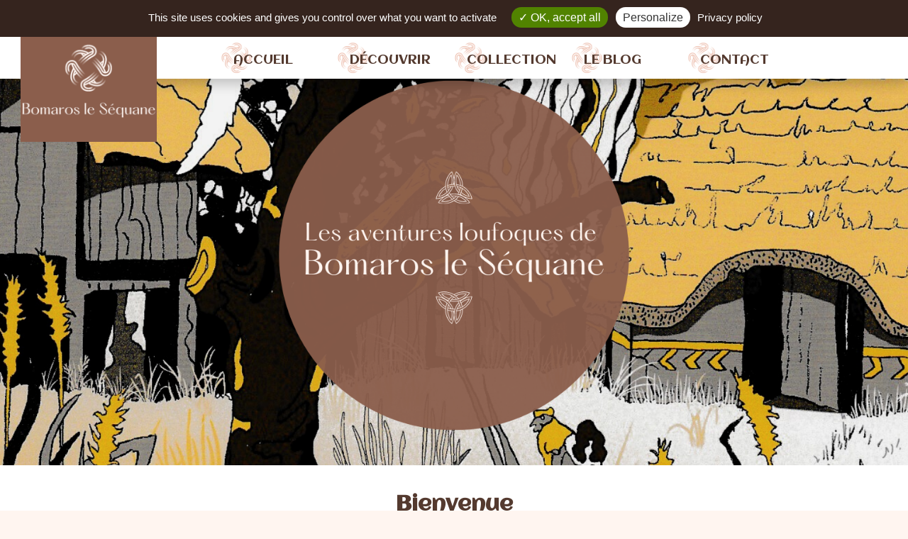

--- FILE ---
content_type: text/html; charset=UTF-8
request_url: https://bomaros-lesequane.fr/
body_size: 6670
content:

<!DOCTYPE html>
<!--[if lt IE 7 ]> <html class="ie ie6 no-js" lang="fr"> <![endif]-->
<!--[if IE 7 ]>    <html class="ie ie7 no-js" lang="fr"> <![endif]-->
<!--[if IE 8 ]>    <html class="ie ie8 no-js" lang="fr"> <![endif]-->
<!--[if IE 9 ]>    <html class="ie ie9 no-js" lang="fr"> <![endif]-->
<!--[if gt IE 9]><!--><html class="no-js" lang="fr"><!--<![endif]-->
    <head>
        <meta charset="utf-8" />
        <meta http-equiv="X-UA-Compatible" content="IE=edge,chrome=1">

        
		<title>BOMAROS LE SÉQUANE | Bienvenue dans le monde de Bomaros le Séquane</title>
		<META NAME="TITLE" CONTENT="BOMAROS LE SÉQUANE | Bienvenue dans le monde de Bomaros le Séquane">
		<META NAME="DESCRIPTION" CONTENT="Une série de livres illustrés, historico-celtico-fantastico-abracadabrantesque, découvrez le personnage de Bomaros et ses aventures loufoques !">
		<META NAME="KEYWORDS" CONTENT="">
		<META NAME="LANGUAGE" CONTENT="FR">
		<META NAME="SUBJECT" CONTENT="">
		<META NAME="ROBOTS" CONTENT="All">
		<META NAME="AUTHOR" CONTENT="contact@clarisse-b.net">
		<META NAME="OWNER" CONTENT="contact@clarisse-b.net">
		<META NAME="RATING" CONTENT="General">
		<META NAME="REVISIT-AFTER" CONTENT="15 DAYS">
		<META NAME="COPYRIGHT" CONTENT="Tous droits reservés - Bomaros">

<meta name="viewport" content="width=device-width, initial-scale=1">
<link rel="stylesheet" href="style.css" media="screen">
<link rel="stylesheet" href="animate.css" />

<!-- fonts -->
<link rel="stylesheet" href="https://cdnjs.cloudflare.com/ajax/libs/font-awesome/5.11.2/css/all.css">
<link rel="preconnect" href="https://fonts.gstatic.com">
<link href="https://fonts.googleapis.com/css2?family=Aclonica&family=Josefin+Slab:wght@300;400;600;800&display=swap" rel="stylesheet">
<!-- / fonts -->

<!-- js -->
<script src="https://ajax.googleapis.com/ajax/libs/jquery/1.8.3/jquery.min.js"></script>
<script src="myJs.js"></script>
<script src="wow.js"></script>

                <!-- Add fancyBox -->
                <link rel="stylesheet" href="/fancybox/jquery.fancybox.min.css" />
                <script src="/fancybox/jquery.fancybox.min.js"></script>

                <!-- Add tarteaucitron -->
                <script type="text/javascript" src="/tarteaucitron/tarteaucitron.js"></script>
                <script type="text/javascript">
tarteaucitron.init({
  "privacyUrl": "article-70-32-mentions-legales-utilisation-des-cookies", /* Privacy policy url */
  "hashtag": "#tarteaucitron", /* Open the panel with this hashtag */
  "cookieName": "tarteaucitron", /* Cookie name */
  "orientation": "top", /* Banner position (middle - top - bottom) */

  "groupServices": false, /* Group services by category */

  "showAlertSmall": false, /* Show the small banner on bottom right */
  "cookieslist": false, /* Show the cookie list */

  "closePopup": false, /* Show a close X on the banner */

  "showIcon": false, /* Show cookie icon to manage cookies */
  //"iconSrc": "", /* Optionnal: URL or base64 encoded image */
  "iconPosition": "BottomRight", /* BottomRight, BottomLeft, TopRight and TopLeft */

  "adblocker": false, /* Show a Warning if an adblocker is detected */

  "DenyAllCta" : false, /* Show the deny all button */
  "AcceptAllCta" : true, /* Show the accept all button when highPrivacy on */
  "highPrivacy": true, /* HIGHLY RECOMMANDED Disable auto consent */

  "handleBrowserDNTRequest": false, /* If Do Not Track == 1, disallow all */

  "removeCredit": true, /* Remove credit link */
  "moreInfoLink": true, /* Show more info link */
  "useExternalCss": false, /* If false, the tarteaucitron.css file will be loaded */
  "useExternalJs": false, /* If false, the tarteaucitron.js file will be loaded */
  //"cookieDomain": ".my-multisite-domaine.fr", /* Shared cookie for multisite */
  "readmoreLink": "", /* Change the default readmore link */
  "mandatory": true, /* Show a message about mandatory cookies */
});
</script>
<!-- /js -->

<!-- SEO -->
<link rel="shortcut icon" type="image/x-icon" href="favicon.png">
<meta property="og:title" content="BOMAROS LE SÉQUANE | Bienvenue dans le monde de Bomaros le Séquane" />
<meta property="og:description" content="Une série de livres illustrés, historico-celtico-fantastico-abracadabrantesque, découvrez le personnage de Bomaros et ses aventures loufoques !" />
<meta property="og:type" content="website" />
<meta property="og:url" content="https://bomaros-lesequane.fr/" />
<meta property="og:image" content="https://bomaros-lesequane.fr/imgs/rub-1.png" />
<!-- /SEO -->

</head>

<body>
<a id="haut"></a>
<div class="menu">

<div class="hautmenu logo"><a href='https://bomaros-lesequane.fr'><img src='logo.png' style='width:200px;' class='logo_img'></a></div>


<div class="hautmenu">
    <!--
<div class="search-container">
    <form method="post" action="index.php?id=search">
      <input type="text" placeholder="Rechercher..." name="search" maxlength="255">
      <button type="submit"><i class="fa fa-search"></i></button>
    </form>
</div>
    <div class="telmail"><a href=''><i class="fas fa-mobile-alt"></i> 06 12 34 56 78</a></div>
    <div class="telmail"><a href=''><i class="fas fa-envelope"></i> contact@bomaros.fr</a></div>
-->
    <div class="bouton"><a href='commander'><i class="fas fa-shopping-cart"></i> Commander</a></div>
    <div class="bouton"><a href='offrir'><i class="fas fa-gift"></i> Offrir</a></div>
</div>

<ul>
<li style='width:14.285714285714%;'></li><li style='width:14.285714285714%;'><div class='icon_menu'></div><a href='https://bomaros-lesequane.fr' class='parent'>Accueil</a></li><li style='width:14.285714285714%;'><div class='icon_menu'></div><a href='decouvrir_57' class='parent'>Découvrir</a><ul class="hidden" style="width: 42.857142857143%; left:21.428571428571%;"><div>
           <h2><a href='decouvrir-le-monde-de-bomaros_46'>Le monde de Bomaros</a></h2></div><div>
           <h2><a href='decouvrir-un-peu-dhistoire_47'>Un peu d'histoire</a></h2></div><div>
           <h2><a href='decouvrir-les-personnages_48'>Les personnages</a></h2></div><div>
           <h2><a href='decouvrir-lauteur_61'>L'auteur</a></h2></div><div>
           <h2><a href='decouvrir-liens---les-amis-de-bomaros_71'>Liens - Les amis de Bomaros</a></h2></div></ul></li><li style='width:14.285714285714%;'><div class='icon_menu'></div><a href='collection_4' class='parent'>Collection</a><ul class="hidden" style="width: 42.857142857143%; left:28.571428571429%;"><div>
           <h2><a href='collection-sonnocingos_56'>SONNOCINGOS</a></h2><a href='sonnocingos-saison-4--de-lugnasad-a-samain_76'>Saison 4 : De Lugnasad à Samain</a><a href='sonnocingos-saison-1--de-samain-a-imbolc_58'>Saison 1 : De Samain à Imbolc</a><a href='sonnocingos-saison-2--de-imbolc-a-beltaine-_59'>Saison 2 : De Imbolc à Beltaine </a><a href='sonnocingos-saison-3--de-beltaine-a-lugnasad_60'>Saison 3 : De Beltaine à Lugnasad</a></div><div>
           <h2><a href='collection-lannee-gauloise--les-livrets-_72'>L'année Gauloise (les livrets)</a></h2></div><div>
           <h2><a href='collection-dautres-nouvelles-ailleurs-en-gaule_75'>D'AUTRES NOUVELLES AILLEURS EN GAULE</a></h2></div></ul></li><li style='width:14.285714285714%;'><div class='icon_menu'></div><a href='le-blog_36' class='parent'>Le blog</a></li><li style='width:14.285714285714%;'><div class='icon_menu'></div><a href='contact_34' class='parent'>Contact</a></li></li></li></ul>
</div>

<!-- MENU MOBILE -->
<div class="leurre" style="display:none;"></div>
<div class="menu_mobile_button" id="menu_mobile_button">
<i class="fas fa-bars"></i>
</div>
<div class="menu_mobile_button" id="close-menu-mob" style="display:none;">
<i class="fas fa-times"></i>
</div>

<div class="hautmenu_mobile logo"><a href='https://bomaros-lesequane.fr'><img src='logo.png' style='width:100px;' class='logo_img'></a></div>

<div class="hautmenu_mobile">

</div>

<div class="menu_mobile">
<div class="bouton"><a href='commander'>Commander</a></div>
<div class="bouton"><a href='offrir'>Offrir</a></div>
<ul>
<li style='width:100%;'><div class='icon_menu'></div><a href='https://bomaros-lesequane.fr' class='parent'>Accueil</a></li><li style='width:100%;'><div class='icon_menu'></div><a class='parent' id='57_parent'>Découvrir</a></li><ul id="57" class="hidden_mobile" style="width: 100%;"><div>
           <h2><a href='decouvrir-le-monde-de-bomaros_46'>Le monde de Bomaros</a></h2></div><div>
           <h2><a href='decouvrir-un-peu-dhistoire_47'>Un peu d'histoire</a></h2></div><div>
           <h2><a href='decouvrir-les-personnages_48'>Les personnages</a></h2></div><div>
           <h2><a href='decouvrir-lauteur_61'>L'auteur</a></h2></div><div>
           <h2><a href='decouvrir-liens---les-amis-de-bomaros_71'>Liens - Les amis de Bomaros</a></h2></div></ul><li style='width:100%;'><div class='icon_menu'></div><a class='parent' id='4_parent'>Collection</a></li><ul id="4" class="hidden_mobile" style="width: 100%;"><div>
           <h2><a href='collection-sonnocingos_56'>SONNOCINGOS</a></h2><a href='sonnocingos-saison-4--de-lugnasad-a-samain_76'>Saison 4 : De Lugnasad à Samain</a><a href='sonnocingos-saison-1--de-samain-a-imbolc_58'>Saison 1 : De Samain à Imbolc</a><a href='sonnocingos-saison-2--de-imbolc-a-beltaine-_59'>Saison 2 : De Imbolc à Beltaine </a><a href='sonnocingos-saison-3--de-beltaine-a-lugnasad_60'>Saison 3 : De Beltaine à Lugnasad</a></div><div>
           <h2><a href='collection-lannee-gauloise--les-livrets-_72'>L'année Gauloise (les livrets)</a></h2></div><div>
           <h2><a href='collection-dautres-nouvelles-ailleurs-en-gaule_75'>D'AUTRES NOUVELLES AILLEURS EN GAULE</a></h2></div></ul><li style='width:100%;'><div class='icon_menu'></div><a href='le-blog_36' class='parent'>Le blog</a></li><li style='width:100%;'><div class='icon_menu'></div><a href='contact_34' class='parent'>Contact</a></li><li style='width:100%;'><div class='icon_menu'></div><a href='mentions-legales_70' class='parent'>Mentions Légales</a></li><li style='width:100%;'><div class='icon_menu'></div><a href='la-page-perdue_73' class='parent'>La page perdue</a></li></ul>
</div><div class="diapo" style="background-image: url(/imgs/module-1.png);">
    <div class="text">
<h1></h1>
<h2></h2>
</div>
</div>


</div>
<div class="section">
<div class="pres">
<h1 class="wow lightSpeedInLeft" data-wow-offset="250"><span class="underline_ragged">Bienvenue</span></h1>
<h2>Entrez dans le monde de Bomaros le Séquane</h2>

<div class='hero-image'>
                    <div class='cadre_img'>
                    <img src='/imgs/module-3.jpg'>
                    </div>
        </div>
<p style="text-align: justify;">
	Une s&eacute;rie de livres illustr&eacute;s, relatant sous la forme d&#39;histoires courtes, des faits qui se sont produits dans la vie de Bomaros, un artisan et guerrier de S&eacute;quanie, dans un style historico-celtico-fantastico-abracadabrantesque !</p>
<p style="text-align: justify;">
	Vous allez rencontrer le personnage de Bomaros le S&eacute;quane ainsi que ses deux compagnons, le v&eacute;n&eacute;rable et honorable Cornely, druide de la Gaule, dit le gardien des troupeaux et l&#39;illustre et inconnu tout &agrave; la fois, Racmajen Boortch, dit le guerrier des steppes. Ces trois h&eacute;ros &eacute;voluent au travers des couloirs du temps et de l&#39;histoire, y rencontrant moult personnages c&eacute;l&egrave;bres ou inconnus, r&eacute;els ou fictifs, des gentils qui deviendront des amis et des m&eacute;chants, dont souvent le destin arrive &agrave; son terme, leur m&eacute;chancet&eacute; ayant f&acirc;ch&eacute; les Dieux omnipr&eacute;sents &agrave; ces &eacute;poques recul&eacute;es !</p>
<p style="text-align: justify;">
	Les S&eacute;q... quoi ?</p>
<p style="text-align: justify;">
	&laquo; Les S&eacute;quanes, peuple Celte puissant qui, apr&egrave;s avoir vraisemblablement &eacute;t&eacute; &eacute;tabli dans la haute vall&eacute;e de la Seine, partit vers le Sud-Est et gagna la Franche-Comt&eacute; vers 130 avant J-C [...] Leur territoire s&rsquo;&eacute;tendait sur les d&eacute;partements du Doubs, de la Haute Sa&ocirc;ne, du Jura, du Territoire de Belfort et de la partie sud du Haut-Rhin &raquo;</p>
<div class="bouton_diapo">       <a href='decouvrir-le-monde-de-bomaros_46'>Le monde de Bomaros</a>
              <a href='decouvrir-un-peu-dhistoire_47'>Un peu d'histoire</a>
       </div></div>
</div>
<div class="section2">
<h1 class="wow lightSpeedInLeft" data-wow-offset="250"><span class="underline_ragged">SONNOCINGOS</span></h1>
<h2>Saison IV : De Lugnasad à Samain</h2>
<div class="acti">
<div class="acti_img">
<a href="collection_4">
<img src="imgs/rub-4.jpg"></a>
</div><h2><a href="collection_4">Collection</a></h2></div><div class="acti">
<div class="acti_img">
<a href="sonnocingos-saison-1--de-samain-a-imbolc_58">
<img src="imgs/rub-58.jpg"></a>
</div><h2><a href="sonnocingos-saison-1--de-samain-a-imbolc_58">Saison 1 : De Samain à Imbolc</a></h2></div><div class="acti">
<div class="acti_img">
<a href="sonnocingos-saison-2--de-imbolc-a-beltaine-_59">
<img src="imgs/rub-59.jpg"></a>
</div><h2><a href="sonnocingos-saison-2--de-imbolc-a-beltaine-_59">Saison 2 : De Imbolc à Beltaine </a></h2></div><div class="acti">
<div class="acti_img">
<a href="sonnocingos-saison-3--de-beltaine-a-lugnasad_60">
<img src="imgs/rub-60jpg"></a>
</div><h2><a href="sonnocingos-saison-3--de-beltaine-a-lugnasad_60">Saison 3 : De Beltaine à Lugnasad</a></h2></div></div>
<div class="section4">
<a id="newsletter"></a>
    <table style="width:100%; margin:0; padding:0;" cellpadding="0" cellspacing="0"><tr>
<td class="la_une">
<h1 class="wow lightSpeedInLeft" data-wow-offset="200"><span class="underline_ragged">Dernière parution</span></h1>
    <h2>À découvrir</h2>
<div style='text-align:center;'>
    <div class='acti wow rollIn' data-wow-offset='400' data-wow-delay='0.3s'>
    <div class='cadre_img'>
    <a href='article-75-125-dautres-nouvelles-ailleurs-en-gaule-les-dames-du-lac--roman-'>
    <img src='imgs/-collection-les-dames-du-lac--roman-.jpg'>
    </a>
    </div>
    <div class='la_une_text'>
    <h2><a href='article-75-125-dautres-nouvelles-ailleurs-en-gaule-les-dames-du-lac--roman-'>LES DAMES DU LAC (Roman)</a></h2>
    <h3><a href='article-75-125-dautres-nouvelles-ailleurs-en-gaule-les-dames-du-lac--roman-'></a></h3>
    <p style='text-align:right; font-size:0.8em; font-style:italic;'>Publié le 28/08/2025</p>
    </div>
    </div></div></td>

<td class="actus_liste">

    <h1 class="wow lightSpeedInLeft" data-wow-offset="200"><span class="underline_ragged">Dernières nouvelles de la Séquanie</span></h1>
    <!-- <h2>Suivez les nouvelles en ligne</h2> -->

    <div class="last_actus">
<div class="actu_img">
<div class="cadre_img">
<a href="article-36-109-le-blog-alesia--hypothese-andre-berthier">
<img src="logo.png"></a>
</div>
</div>
<div class="actu_titles">
<h2 style="margin: 0;"><a href="article-36-109-le-blog-alesia--hypothese-andre-berthier">ALESIA : Hypothèse André Berthier</a></h2>
<h3 style="margin: 0;"><a href="article-36-109-le-blog-alesia--hypothese-andre-berthier"></a></h3>
<p style="text-align:right; font-size:0.8em; font-style:italic;">Publié le 20/07/2023</p>
</div>
<div class="lire wow lightSpeedInRight" data-wow-offset="100"><a href="article-36-109-le-blog-alesia--hypothese-andre-berthier">Lire l'article</a></div>
</div><div class="last_actus">
<div class="actu_img">
<div class="cadre_img">
<a href="article-36-108-le-blog-apocalypsis">
<img src="imgs/rub-36-art-108jpg"></a>
</div>
</div>
<div class="actu_titles">
<h2 style="margin: 0;"><a href="article-36-108-le-blog-apocalypsis">APOCALYPSIS</a></h2>
<h3 style="margin: 0;"><a href="article-36-108-le-blog-apocalypsis">Séquanie, Année 52 avant jésus Christ</a></h3>
<p style="text-align:right; font-size:0.8em; font-style:italic;">Publié le 22/06/2023</p>
</div>
<div class="lire wow lightSpeedInRight" data-wow-offset="100"><a href="article-36-108-le-blog-apocalypsis">Lire l'article</a></div>
</div><div class="last_actus">
<div class="actu_img">
<div class="cadre_img">
<a href="article-36-106-le-blog-antechristus">
<img src="imgs/rub-36-art-106jpg"></a>
</div>
</div>
<div class="actu_titles">
<h2 style="margin: 0;"><a href="article-36-106-le-blog-antechristus">Antechristus</a></h2>
<h3 style="margin: 0;"><a href="article-36-106-le-blog-antechristus">Bomaros et ses amis en voyage au royaume des Dieux</a></h3>
<p style="text-align:right; font-size:0.8em; font-style:italic;">Publié le 22/02/2023</p>
</div>
<div class="lire wow lightSpeedInRight" data-wow-offset="100"><a href="article-36-106-le-blog-antechristus">Lire l'article</a></div>
</div>  <div style="text-align:right; margin-top:25px;" class="form">
            <form method="post" >
    Recevoir les nouvelles par mail* : <input type="text" placeholder="Votre adresse mail" class="ok_news" name="email">
    <input type="text" name="nom_f" id="nom_f" style="display:none;">
    <input type="text" name="huma" id="huma" value="" style="display:none;">
    <button type="submit" name="newsletter" class="ok_news">OK</button>
    <br><span style="font-size:0.8em; font-style:italic;">* Votre adresse sera enregistrée afin de recevoir des infos et nouvelles par mail, vous pourrez vous désinscrire à tout moment
<a href="article-70-28-mentions-legales-informatique-et-libertes" style="color:#543a2f;">. <b>Lire les RGPD.</b></a></span>
    </form>
    </div>
</td>
</tr>
</table>
</div>
<div class="section3">
<div class="inside">
<div class="pres">
<h1 class="wow lightSpeedInLeft" data-wow-offset="200"><span class="underline_ragged">Les personnages</span></h1>
<h2>Bomaros et ses compagnons</h2>
<p>
	Bomaros le S&eacute;quane est un personnage fictif que j&#39;ai cr&eacute;&eacute;, de m&ecirc;me que ses compagnons, le v&eacute;n&eacute;rable et honorable Cornely, druide dit le gardien des troupeaux et l&#39;illustre et inconnu tout &agrave; la fois, Racamjen Boortch, dit le guerrier des steppes. Il est bien pr&eacute;cis&eacute; que les aventures de Bomaros sont loufoques, c&#39;est-&agrave;-dire, d&#39;apr&egrave;s la d&eacute;finition du Larousse, extravagantes, originales, un peu folles (pour ne pas dire tr&egrave;s folles) !</p>
<div class="bouton_diapo">       <a href='decouvrir-les-personnages_48'>Découvrir les personnages</a>
       </div></div>
<div class="pres_img">
<img src="/imgs/module-5.png">
</div>
    </div>
</div>

<div class="footer">
<div class="div">
<h2 class="wow lightSpeedInLeft" data-wow-offset="200">Contacter l'auteur</h2>
<div class="form-style-6">
<form method="post">
<input type="hidden" name="imahuman" id="imahuman" value="">
<input type="text" name="nompr" id="nompr" class="mail" placeholder="Votre nom*" />
<input type="text" name="clientmail" id="mail"  class="mail" placeholder="Votre adresse mail*" />
<input type="hidden" name="nom" id="nom" value="">
<textarea name="message" placeholder="Votre message" class="mail"></textarea>
<input type="hidden" value="displaycontact" name="displaycontact">
<p style="text-align:left; margin:0; padding:0;"><input type="submit" class="mail" value="Envoyer" name="envoimsgcontact" /></p>

</form>
</div>

</div>
<div class="div">
    <h2 class="wow lightSpeedInLeft" data-wow-offset="200" data-wow-delay="0.3s">Acheter</h2>
    <br><br><br>
<div class="bouton_diapo"><a href='commander'><i class="fas fa-shopping-cart"></i> Commander</a></div>
<br><br><br>
<div class="bouton_diapo"><a href='offrir'><i class="fas fa-gift"></i> Offrir</a></div>
</p>
</div>
<div class="div">
<h2 class="wow lightSpeedInRight" data-wow-offset="200" data-wow-delay="0.9s">Accès rapide</h2>
<p class="icone_bout"><a href="decouvrir_57">Entrez dans le monde de Bomaros</a></p>
<p class="icone_bout"><a href="le-blog_36">Le blog : Les nouvelles de la Séquanie</a></p>
<p class="icone_bout"><a href="collection_4">Catalogue : Livres parus et à venir</a></p>
<p class="icone_bout"><a href="contact_34">Contact</a></p>
<p class="icone_bout"><a href="mentions-legales_70">Mentions légales</a></p>
<br><br>
</div>
</div>

<div class="mentions">
<a href="https://bomaros-lesequane.fr">bomaros-lesequane.fr</a> © 2026 | Auteur : Jean Marc Brochot | Site réalisé par <a href="https://clarisse-b.net/" target="_blank">clarisse-b.net</a>
</div>

<div id="remonter" style="position:fixed; bottom: -5px;
right: 8px; margin:0; z-index:1010; display:none;">
    <a name="#haut" class="js-scrollTo" title="Remonter"><img src="arrow.png" alt="" class="arrow"></a>
  </div>


  <!-- Go to www.addthis.com/dashboard to customize your tools -->

        <script type="text/javascript">
        tarteaucitron.user.addthisPubId = 'ra-60d04da11dca8ecf';
        (tarteaucitron.job = tarteaucitron.job || []).push('addthis');
        </script>

<!--         <script type="text/javascript">
        tarteaucitron.user.analyticsUa = 'G-EZVP9S37Y1';
        tarteaucitron.user.analyticsMore = function () { /* optionnal ga.push() */ };
        tarteaucitron.user.analyticsUaCreate = { /* optionnal create configuration */ };
        tarteaucitron.user.analyticsAnonymizeIp = true;
        tarteaucitron.user.analyticsPageView = { /* optionnal pageview configuration */ };
        tarteaucitron.user.analyticsMore = function () { /* optionnal ga.push() */ };
        (tarteaucitron.job = tarteaucitron.job || []).push('analytics');
        </script> -->

<script type="text/javascript">
        tarteaucitron.user.gtagUa = 'G-EZVP9S37Y1';
        // tarteaucitron.user.gtagCrossdomain = ['example.com', 'example2.com'];
        tarteaucitron.user.gtagMore = function () { /* add here your optionnal gtag() */ };
        (tarteaucitron.job = tarteaucitron.job || []).push('gtag');
        </script>


</body>
</html>

--- FILE ---
content_type: text/css
request_url: https://bomaros-lesequane.fr/style.css
body_size: 35624
content:
html {font-size: 100%; height: 100%; margin:0; padding:0;}
body {font-family: 'Josefin Slab', serif; font-weight:400; font-size:1.22em; margin:0; padding:0;
    height:100%;
    color:#543a2f;
    background-color:#fff5f0;
}
/* p {font-size:0.9em;} */
a {white-space:normal;
text-decoration:none;
transition: 0.3s ease;}


::selection {
    /* par exemple */
      background: #d77e5e;
      color: #fff5f0;
    }
::-moz-selection {
    background: #d77e5e;
    color: #fff5f0;
  }

img {
    max-width: 100%;
    height: auto;
	text-align:center;
	border:0;
}

@keyframes blink {
    0% {
        background-color:transparent;
        border-radius:5px;
      }
      50% {
        background-color:yellow;
        border-radius:5px;
      }
  }
  .blink{
    animation: blink 2s 1;
    animation-fill-mode: forwards;
  }

.menu {width:100%;
    margin:0 auto;
    text-align:center;
    position:fixed;
    top:0;
    left:0;
    background-color:#fff;
    z-index:3000;
    box-shadow: 0px 8px 16px 0px rgba(0,0,0,0.2);
}

.hautmenu {text-align:right; display:inline-block; width:80%; position:relative;
    margin:0 auto 25px auto;
    vertical-align: top;}

.logo {text-align:left; width:15%;
    vertical-align: bottom;}
.logo_img {text-align:left; position:absolute;
    bottom: -160px;
}

.telmail {display:inline-block; text-align:right;
/*     transform: rotate(-8deg); */
margin: 0 0 5px 0px;
}
.bouton {display:inline-block; text-align:right;
/*     transform: rotate(-8deg); */
margin: 0 0 5px 0px;
}
.telmail a {padding:11px 8px 8px 8px;
    background-color:#8b5e4c;
    color:#fff;
    border-radius:0 0 10px 10px;
    font-family: 'Josefin Slab', serif;
    text-decoration:none;
    transition: 0.3s ease;
    line-height: 1.8em;
    font-weight: 600;
}
    .bouton a {padding:11px 8px 8px 8px;
        background-color:#8b5e4c;
        color:#fff;
        border-radius:0 0 10px 10px;
        font-family: 'Josefin Slab', serif;
        text-decoration:none;
        transition: 0.3s ease;
        line-height: 1.8em;
        font-weight: 600;
    }
    .telmail a:hover, .bouton a:hover {
        background-color:#d77e5e;}

.search-container {
    display:inline-block;
    vertical-align: top;
  text-align: right;
  margin: 0;
}

.search-container input[type=text], .form input[type=text] {
  padding: 5px;
  margin: 0 0 5px 0px;
  font-size: 17px;
  border-top: none;
  border-bottom: 1px solid #8b5e4c;
  border-left: 1px solid #8b5e4c;
  border-right: none;
  border-radius:0 0 0px 10px;
  background: #fff;
  color: #8b5e4c;
  transition: 0.3s ease;
}
.form input[type=text] {border: 1px solid #8b5e4c;
    border-radius:10px;}

.search-container button, .form button {
  float: right;
  padding: 6px 10px 5px 10px;
  margin: 0 0 5px 0px;
  background: #8b5e4c;
  color:#fff;
  font-size: 17px;
  border: none;
  cursor: pointer;
  border-radius:0 0 10px 0px;
  transition: 0.3s ease;
}
.form button { border-radius:10px;}

.search-container button:hover, .form button:hover {
  background: #d77e5e;
}

/*Strip the ul of padding and list styling*/
.menu ul {
	list-style-type:none;
	margin:0 auto;
	padding:0;
    width:90%;
/* 	text-align: center; */
}

/*Create a horizontal list with spacing*/
.menu li {
	display:inline-block;
	margin: 0;
    text-align:left;
    font-family: 'Josefin Slab', serif;
}

.menu li.active a{
color:#8b5e4c;
}

/*Style for menu links*/
.menu li a.parent {
    text-align: left;
	display:block;
    padding: 3px 0px 18px 20px;
	text-decoration: none;
  color:#543a2f;
font-size: 1em;
margin:0 auto;
text-transform:uppercase;
font-family: 'Aclonica', sans-serif;
font-weight: 400;
}
.menu li .icon_menu,
.menu_mobile li .icon_menu {
    position:absolute;
    bottom: -3.5px;
    z-index:-1;
    display:block;
    width:50px;
    height:50px;
    background-image:url(icon_menu.png);
    background-repeat:no-repeat;
    background-position:left center;
    transition: 0.5s ease;
    background-size: 60%;
}
.menu li:hover .icon_menu,
.menu_mobile li:hover .icon_menu {
transform: rotateX(90deg);
}

    .menu li a {
	display:block;
padding:10px 5px 20px 23px;
	text-decoration: none;
    color:#543a2f;
font-size: 1.2em;
}

/*Hover state for top level links*/
.menu li:hover {
/*   background-color:#8b5e4c; */
  color:#8b5e4c;
  }

.menu li:hover a {
    color:#8b5e4c;
}

/*Style for dropdown links*/
.menu li:hover ul a {
	line-height: 30px;
	border:0px;
	text-align:left;
	background-color:#fff;
	color:#543a2f;
  font-size:0.9em;
  padding: 10px 30px 0px 10px;
}

/*Hover state for dropdown links*/
.menu li:hover ul a:hover {
color:#8b5e4c;
}

/*Hide dropdown links until they are needed*/
.menu li ul {
  background-color:#fff;
  display: none;
  box-shadow: 0px 8px 16px 0px rgba(0,0,0,0.2);
}

/*Make dropdown links vertical*/
.menu li ul li {
	display: block;
	float: none;
}

/*Prevent text wrapping*/
.menu li ul li a {
	width: auto;
	min-width: 100px;
	padding: 0 20px;
}

.hidden li:hover a, .hidden li a, .hidden li {
	border:0px;
}


/*Display the dropdown on hover*/
.menu ul li a:hover + .hidden, .hidden:hover {
	display: block;
    position: absolute;
}
.hidden {
    position: fixed;
    width: 100%;

}
.menu ul div {width:48%;
display:inline-block;
vertical-align:top;
padding:0.5% 1%;}

.menu ul div h2 {font-size:1.1em;
border-bottom:1px dotted #8b5e4c;
}

.menu ul div a {font-family: 'Josefin Slab', serif; }
.menu ul div h2 a {font-family: 'Aclonica', sans-serif;
    font-weight: 400;}


    /* menu mobile */
.menu_mobile_button {
    font-size: 2em;
    display: block;
    position: fixed;
    top: 0;
    right: 0;
    z-index: 2001;
    padding: 5px 15px 0px 15px;
    background-color: #8b5e4c;
    border-radius: 0 0 0 10px;
    color: #fff;
}
.menu_mobile_button:hover {
    background-color: #d77e5e;
}

.menu_mobile {
    position: absolute;
    top: 0;
    left: 0;
    width: 100%;
    background-color: #543a2f;
    color: #fff;
    margin: 0 auto;
    padding: 0px 0 60px 0;
    background-image: url(pattern9-lighter.png), url(pattern_ragged_top.png);
    background-repeat: repeat, repeat-x;
    background-position: center, center bottom;
    background-attachment: fixed, scroll;
    z-index: 2000;
}
.leurre {
    background-color: #543a2f;
    width: 100%;
    height: 100%;
    position: fixed;
    top: 0;
    left: 0;
    z-index: 1999;
}

.menu_mobile li {
    display: block;
    position: relative;
    height: 50px;
    font-family: 'Aclonica', sans-serif;
    font-weight: 400;
    font-size: 1.5em;
    margin: 30px 0 0 0;
}

.menu_mobile li a {
    color: #fff;
    padding: 0 0 0 50px;
}

.menu_mobile li a:hover {
color:#8b5e4c;}

.menu_mobile li .icon_menu {
    bottom: 5px;
}
.menu_mobile .parent {
    cursor: pointer;
}

.hidden_mobile {
    display: none;
}
.menu_mobile ul {
    margin: 0;
    padding: 0;
}
.hidden_mobile {
    margin: 0;
    padding: 0;
}
.hidden_mobile h2 a {
    color: #fff5f0;
}
.hidden_mobile div a {
    color: #fff5f0;
}

.menu_mobile ul div {
    width: 48%;
    display: inline-block;
    vertical-align: top;
    padding: 10px 1%;
}

.menu_mobile ul div h2 {
    font-size: 1.1em;
    border-bottom: 1px dotted #d77e5e;
    margin: 0;
}

.menu_mobile ul div a {
    font-family: 'Josefin Slab', serif;
    font-weight:600;
}
.menu_mobile ul div h2 a {
    font-family: 'Aclonica', sans-serif;
    font-weight: 400;
}

.menu_mobile ul div a:hover, .menu_mobile ul div h2 a:hover{color:#8b5e4c;}

.menu_mobile ul div a {
    display: block;
    padding: 10px 0px;
    text-decoration: none;
}

.menu_mobile_button {
    display: none;
}
.menu_mobile {
    display: none;
}
.hautmenu_mobile {
    display: none;
}

.diapo {
width:100%;
margin: 80px auto 0 auto;
text-align:center;
background-size: cover;
background-repeat:no-repeat;
background-position:center;
background-attachment:fixed;
height:80%;
position:relative;}

.diapo .text {
position:absolute;
top:30%;
width:100%;
text-align:center;
}
.diapo h1 {   font-family: 'Josefin Slab', serif;
    font-weight:600;
    font-size:4em;
    color:#fff;
    width:100%;
    text-align:center;
    text-shadow: black 0.1em 0.1em 0.2em;
    }
.diapo h2 {   font-family: 'Josefin Slab', serif;
    font-weight:600;
    font-size:2.5em;
    color:#fff;
    width:100%;
    text-align:center;
    text-shadow: black 0.1em 0.1em 0.2em;
    font-style: italic;
    }

    .bouton_diapo a, .bouton_diapo .btn {padding: 8px 16px 5px 16px;
        background-color:#8b5e4c;
        color:#fff;
        border-radius:25px;
        text-decoration:none;
        font-size: 1.4em;
        transition: 0.5s ease;
    font-weight:600;
    border: none;
    font-family: 'Josefin Slab', serif;
cursor:pointer;
white-space: nowrap;
line-height: 1.5em;
}

        .bouton_diapo a:hover, .bouton_diapo .btn:hover{background-color:#d77e5e;}

       .section3 .bouton_diapo a{padding: 8px 16px 5px 16px;
            background-color:#d77e5e;
            color:#fff;
            border-radius:25px;
            text-decoration:none;
            font-size: 1.4em;
            transition: 0.5s ease;
        font-weight:600;}

        .section3 .bouton_diapo a:hover{background-color:#543a2f;}

.circle {display:inline-block;
    background-color:#8b5e4c;
        color:#fff;
        border-radius:100%;
        text-decoration:none;
        text-transform:uppercase;
        font-size: 4em;
        padding: 15px;
width: 10%;
margin: 0 10%;
transition: 0.5s ease;
}
.circle:hover {background-color:#d77e5e;}
.circle a {color:#fff; }

.circle_legend {display:inline-block;
    width: 30%;
    vertical-align: top;
    font-family: 'Aclonica', sans-serif;
    font-size: 1.1em;}
.circle_legend a {color:#543a2f;}
.circle_legend a:hover {color:#8b5e4c;}

.section {width:100%;
margin:0 auto;
padding:20px 0 80px 0;
overflow:hidden;
background-color:#fff;}


.pres_img {
        display:inline-block;
        width:20%;
        margin:0 2.5%;
        text-align:center;
        }
.pres {
    width:100%;
    max-width:900px;
    margin:0px auto;
    text-align:center;
}
.pres h1, .section2 h1, .section3 h1, .section4 h1, .section_inside h1 {font-family: 'Aclonica', sans-serif;
    color:#543a2f;
    font-size: 1.5em;
    }
    .section_inside .pres {text-align:left;
        border-right: 1px dashed #543a2f;
        padding: 30px 70px 30px 90px;
        background-image: url(pattern-side-cut-light.png);
        background-repeat: repeat-y;
        background-position: left top;
        }

    .section2 h1 {color:#fff5f0;}
    .section_inside h1 a, .pres h1 a, .section2 h1 a, .section3 h1 a, .section4 h1 a {color:#543a2f;font-weight: 600;font-size:0.8em;}
    .section_inside h2 a, .pres h2 a, .section2 h2 a, .section3 h2 a, .section4 h2 a {color:#543a2f;font-weight: 600;}
    .section_inside li a, .pres li a, .section2 li a, .section3 li a, .section4 li a {color:#543a2f;font-weight: 600;}

    .section_inside h1 a:hover {color:#d77e5e;}
    .section_inside h2 a:hover {color:#d77e5e;}
    .section_inside li a:hover {color:#d77e5e;}

    .underline_ragged {background-image:url(souligne.png);
        background-repeat:no-repeat;
        background-position:center bottom;
        padding: 0 0 15px 0;
    }

	.section_inside h2.deco {
	padding-top: 10px;
    padding-left: 20px;
    background-image: url(icon_menu.png);
    background-repeat: no-repeat;
    background-position: 0 0;
    background-size: auto 35px;
}

.section_inside li {
    list-style: none;
    padding: 10px;
}
.section_inside li::before {
    content: "";
    display: inline-block;
    height: 10px;
    width: 16px;
    background-image: url(ariane-circle.png);
    background-size: auto 100%;
    background-position: left;
    background-repeat: no-repeat;
}

/*     .underline_ragged_w {background-image:url(souligne_w.png);
        background-repeat:repeat-x;
        background-position:left bottom;
    } */

    .section h2, .section2 h2, .section3 h2, .section4 h2, .section_inside h2 {      font-family: 'Josefin Slab', serif;
        font-weight:600;
        margin-top: 40px;
        font-size: 1.4em;}

.pres p {line-height: 1.8em;}

.section2 {
    width:100%;
    background-color:#543a2f;
    margin:0 auto;
    padding:50px 0 120px 0;
    background-image:url(pattern9-lighter.png), url(pattern_ragged_top.png);
        background-repeat:repeat,repeat-x;
        background-position:center, center bottom;
background-attachment:fixed, scroll;
        text-align: center;
        overflow:hidden;
        color:#fff5f0;
}
.acti {display:inline-block;
    width: 16%;
    margin: 0.5% 3%;
    padding: 17px 30px 0 30px;
background-color:#fff;
text-align:center;
/* background-image: url(cadre-img);
background-size: 100%;
background-repeat: no-repeat; */
vertical-align: top;
}

.acti_img {width:100%;
/* height:420px; */
overflow:hidden;
position:relative;
transition: 0.5s ease;}

.acti_img img {transition: 0.5s ease;}

.acti_img:hover img {transform: scale(1.2);}

.acti h2 {font-family: 'Aclonica', sans-serif;
    font-size: 1.1em;
margin: 20px 0;
border-top: 1px solid #543a2f;
padding: 20px 0 0 0;
}

.acti a {text-decoration:none;
color:inherit;
}

.acti a:hover {color:#d77e5e;}

.section3 {width:90%; background-color:#8b5e4c;
color:#fff;
margin:0 auto;
padding:50px 5% 50px 5%;
background-image:url(pattern-side-cut.png);
        background-repeat:repeat-y;
        background-position:left top;
        overflow:hidden;
}
.inside {
    margin:0 auto;
max-width:1200px;
}

.section3 h1 {
    color:#fff;
}

.section3 .pres_img {
    vertical-align:top;
    width:35%;
    margin: 0 0 0 10%;
    }
    .section3 .pres {
        display: inline-block;
width:50%;
vertical-align:top;
}
.section3 a {color:#fff;}

.autres_articles_div {width:100%; margin:0 auto;}
.autres_articles {
    display:inline-block;
    width:16%;
margin:0.5% 1%;
padding: 15px 1%;
/* background-color: #fff; */
transition: 0.5s ease;
box-shadow: 0px 8px 16px 0px rgba(0, 0, 0, 0.7);
}
/* .autres_articles:hover {transform: scale(1.1);} */

.autres_articles img {max-height: 130px;}

.autres_articles a {color:#fff5f0;}
.autres_articles a:hover {color:#8b5e4c;}

.section4 {
    width:100%;
    margin:0;
    padding:0;
    overflow:hidden;
}
.section4 .acti {
    text-align:center;
    width: 40%;
    margin: 1% auto;
    color:#543a2f;
    border-radius:0;
/*     transform: rotate(-5deg); */
    transition: 0.5s ease;
}
.la_une {
/*     background-color:#d77e5e; */
/* background-color:#543a2f; */
    width:48%;
    margin:0;
    padding:20px 1% 50px 1%;
    vertical-align: top;
/*     background-image:url(pattern10.png); */
}
.la_une_text {
text-align:left;
}
.la_une_text h2 {
font-size: 1.4em;
margin: 0;
font-style:normal;}
.la_une_text h3 {
    margin: 0;
    font-family: 'Josefin Slab', serif;
  font-weight:600;
    font-size: 0.9em;
}

.section4 .cadre_img {
    width:90%;
    overflow:hidden;
    position:relative;
    transition: 0.5s ease;
    margin:0 auto;}

.section4 .cadre_img img {transition: 0.5s ease;}
/* .section4 .cadre_img img:hover {transform: scale(1.2);} */
.section4 .acti:hover {
/*     transform: rotate(0deg); */
    transform: scale(1.1);}

.actus_liste {
    background-color:rgba(255,255,255,0.6);
    width:48%;
    margin:0;
    padding:20px 0 50px 1%;
}
.last_actus, .form {
background-image: url(pattern_ragged_top.png);
background-repeat: repeat-x;
background-size: 20%;
background-position: top;
padding: 33px 15px 15px 15px;
transition: 0.5s ease;
}

.last_actus:hover{background-color:#f0e0d8;}

.actu_img {
    display:inline-block;
    width:20%;
    text-align:center;
}
.actu_img img {max-height:150px;}
.actu_titles {
    display:inline-block;
    width:55%;
    padding:10px 25px;
    vertical-align: top;
}
.lire {width:15%;
    display:inline-block;
}
.lire a {background-color:#d77e5e;
    border-radius:25px;
    padding:10px;
    color:#fff;
    text-decoration:none;
    font-size:0.9em;
    font-weight:bold;
}
.lire a:hover {background-color:#8b5e4c;}

.actu_titles h2 a {color:#543a2f;
    font-family: 'Aclonica', sans-serif;
    font-size: 1em;
text-decoration:none;
font-style: normal;
}
.actu_titles h2 a:hover {color:#d77e5e;}

.actu_titles h3 a {
    color:#543a2f;
    font-size: 0.9em;
    font-family: 'Josefin Slab', serif;
  font-weight:600;}
.actu_titles h3 a:hover {color:#d77e5e;}

.footer {width:90%;
    background-color:#543a2f;
    color:#fff;
    margin:0 auto;
    padding:50px 5% 50px 5%;
    background-image: url(pattern9.png);
    background-repeat:repeat;
    background-position:center;
    background-attachment: fixed;
    overflow:hidden;
    }
.footer .div {display:inline-block;
width:32%;
margin:0 auto;
text-align:center;
vertical-align:top;}
.footer h2 {
    font-family: 'Aclonica', sans-serif;
    font-size: 1.5em;
}
.footer a {color:#fff;}
.icone_bout a:hover {color:#d77e5e;}

.icone_bout {
    border-bottom:1px dashed #fff;
    text-align:left;
    padding:10px 0 0 0;
}

.mentions {width:90%;
    background-color:#35241e;
    padding:10px 5% 53px 5%;
color:#fff;
text-align:center;
font-size:0.9em;}
.mentions a {color:#fff;}

.form-style-6 {
/*     font: 95% Arial, Helvetica, sans-serif; */
    max-width: 400px;
    margin: 10px auto;
    padding: 16px;
    text-align: center;
  }
  .form-style-6 h1 {
    border-radius: 8px;
    padding: 5px 0px;
    font-size: 1em;
    font-weight: 300;
    text-align: center;
    color: #fff;
    margin: 0 0 16px 0;
  }
  .form-style-6 input[type="text"],
  .form-style-6 input[type="date"],
  .form-style-6 input[type="datetime"],
  .form-style-6 input[type="email"],
  .form-style-6 input[type="number"],
  .form-style-6 input[type="tel"],
  .form-style-6 input[type="search"],
  .form-style-6 input[type="time"],
  .form-style-6 input[type="url"],
  .form-style-6 textarea,
  .form-style-6 select {
    border-radius: 5px;
    -webkit-transition: all 0.3s ease-in-out;
    -moz-transition: all 0.3s ease-in-out;
    -ms-transition: all 0.3s ease-in-out;
    -o-transition: all 0.3s ease-in-out;
    outline: none;
    box-sizing: border-box;
    -webkit-box-sizing: border-box;
    -moz-box-sizing: border-box;
    width: 100%;
    background: #fff;
    margin-bottom: 4%;
    border: 1px solid #ccc;
    padding: 3%;
    color: #555;
/*     font: 95% Arial, Helvetica, sans-serif; */
  }

  .form-style-6 input[type="text"]:focus,
  .form-style-6 input[type="date"]:focus,
  .form-style-6 input[type="tel"]:focus,
  .form-style-6 input[type="datetime"]:focus,
  .form-style-6 input[type="email"]:focus,
  .form-style-6 input[type="number"]:focus,
  .form-style-6 input[type="search"]:focus,
  .form-style-6 input[type="time"]:focus,
  .form-style-6 input[type="url"]:focus,
  .form-style-6 textarea:focus,
  .form-style-6 select:focus {
    box-shadow: 0 0 5px #d77e5e;
    padding: 3%;
    border: 1px solid #d77e5e;
  }

  .form-style-6 input[type="submit"],
  .form-style-6 input[type="button"] {
    box-sizing: border-box;
    -webkit-box-sizing: border-box;
    -moz-box-sizing: border-box;
    border-radius: 8px;
    padding: 5px 13px;
    background: #8b5e4c;
    font-size: 1em;
    border-bottom: none;
    border-top-style: none;
    border-right-style: none;
    border-left-style: none;
    color: #fff;
  }
  .form-style-6 input[type="submit"]:hover,
  .form-style-6 input[type="button"]:hover {
    background-color: #d77e5e;
    -webkit-transition: all 0.7s cubic-bezier(0.3, 1, 0, 1);
    transition: all 0.7s cubic-bezier(0.3, 1, 0, 1);
    cursor: pointer;
  }

  .formulaire_commande {width:100%;}
  .formulaire_commande td{width:50%;}

  .switch {
    position: relative;
    display: inline-block;
    width: 60px;
    height: 34px;
  }

  .switch input {
    opacity: 0;
    width: 0;
    height: 0;
  }

  .slider {
    position: absolute;
    cursor: pointer;
    top: 0;
    left: 0;
    right: 0;
    bottom: 0;
    background-color: #ccc;
    -webkit-transition: .4s;
    transition: .4s;
  }

  .slider:before {
    position: absolute;
    content: "";
    height: 26px;
    width: 26px;
    left: 4px;
    bottom: 4px;
    background-color: white;
    -webkit-transition: .4s;
    transition: .4s;
  }

  input:checked + .slider {
    background-color: #d77e5e;
  }

  input:focus + .slider {
    box-shadow: 0 0 1px #d77e5e;
  }

  input:checked + .slider:before {
    -webkit-transform: translateX(26px);
    -ms-transform: translateX(26px);
    transform: translateX(26px);
  }

  /* Rounded sliders */
  .slider.round {
    border-radius: 34px;
  }

  .slider.round:before {
    border-radius: 50%;
  }

  /* The container */
  .container {
    display: block;
    position: relative;
    padding-left: 35px;
    margin-bottom: 12px;
    cursor: pointer;
    font-size: 16px;
    -webkit-user-select: none;
    -moz-user-select: none;
    -ms-user-select: none;
    user-select: none;
  }

  .arrow {background-color:#8b5e4c;
    border-radius:10px 10px 0 0;
    padding: 8px 10px;
      cursor:pointer;
      margin:0;}

    .arrow:hover {background-color:#d77e5e;
      -webkit-transition: all 0.6s cubic-bezier(0.3,1,0,1);
      transition: all 0.6s cubic-bezier(0.3,1,0,1);
      text-decoration:none;
    }



/*     INTÉRIEUR DES PAGES */

.ariane {text-align: right;}
.ariane a{color:#8b5e4c;
    font-weight:bold;
}
.ariane a:hover{color:#d77e5e;
    font-weight:bold;
    text-decoration:underline;
}

.section_pages {
    margin:120px 0 0 0;
    width:100%;
}

.section_inside {width:90%;
    margin:70px auto 0 auto;
    max-width:1200px;
    padding:0 5% 40px 5%;
    line-height: 1.6em;
}

.hero-image {display:inline-block;
    width:40%;
    vertical-align:top;
    padding:0 3% 0 5%;
	float:right;
}

.hero-image .acti {width:100%;
    text-align:center;
    margin: 1% auto;
    color:#543a2f;
    border-radius:0;
/*     transform: rotate(5deg); */
    transition: 0.5s ease;
    box-shadow: 0px 8px 16px 0px rgba(0,0,0,0.2);}
.hero-image .cadre_img {
        width:90%;
        overflow:hidden;
        position:relative;
        transition: 0.5s ease;
        margin:0 auto;}

.hero-image .acti:hover {
/*     transform: rotate(0deg); */
    transform: scale(1.1);}
.hero-image .cadre_img img {transition: 0.5s ease;}
.hero-image h2 a{font-size: 0.8em;}
/* .hero-image .cadre_img img:hover {transform: scale(1.2);} */

.contenu {display:inline-block;
vertical-align:top;
width: 100%;}

.contenu p a {background-color: #d77e5e;
    border-radius: 25px;
    padding: 3px 5px;
    color: #fff;
    text-decoration: none;
    font-weight: bold;}
.contenu p a:hover {background-color: #8b5e4c;}
.contenu ul {padding-left: 5px;}

.right {float:right; font-size:0.8em;}
.errors {color:red;}

a.info {
    position: relative;
    text-decoration: none;
    color:inherit;
    border-bottom: 1px #8b5e4c dotted;
 }
 a.info span {
    display: none; /* On masque l'infobulle. */
 }

 a.info span li {
  margin-left: 12px;
}

 a.info:hover {
    background: none; /* Correction d'un bug d'Internet Explorer. */
    cursor: help; /* On change le curseur par dÃ©faut par un curseur d'aide. */
 }

 a.info:hover span {
    display: inline; /* On affiche l'infobulle. */
    position: absolute;
  width:300px;
    top: 30px; /* On positionne notre infobulle. */
    left: 20px;
    background-color:#ffffff;
    padding: 3px;
    border-radius:3px;
    border: 1px solid #d77e5e;
    border-left: 4px solid #d77e5e;
    font-size:0.8em;
    font-weight:300;
    z-index: 500;
    white-space:initial;
    line-height:1.5em;
 }


  @media screen and (max-width:1500px) {
    .acti h2 {font-size:1.1em;}
    .actu_titles {padding:10px 10px;
        font-size: 0.8em;}
      .lire{width:20%;}
  }
  @media screen and (max-width:1400px) {
  .acti {width: 20%;}
/*   .acti_img{height:360px;} */

  .actu_img {width:17%;}
  }

  @media screen and (max-width:1200px) {
    .lire a {padding:5px;}
    }

    @media screen and (max-width: 1650px) {
/*         .acti_img {
            height: 180px;
        } */

        .section4 .acti {
            width: 45%;
        }
    }
    @media screen and (max-width: 1500px) {
        .acti {
            width: 20%;
        }
/*         .acti_img {
            height: 200px;
        } */
    }
    @media screen and (max-width: 1400px) {
        .acti {
            width: 20%;
        }
/*         .acti_img {
            height: 200px;
        } */

        .menu li a.parent {
            font-size: 1em;
            padding: 10px 5px 15px 18px;
        }
        .menu li .icon_menu {
            bottom: -1.8px;
        }

        .last_actus, .form {
            background-size: 25%;
            padding: 33px 0 0 0;
        }
        .lire {
            width: 20%;
        }
        .lire a {
            padding: 5px;
        }
        .actu_titles {
            width: 55%;
            padding: 10px 0px 0px 5px;
        }

        .section4 .acti {
            width: 55%;
            font-size: 0.8em;
        }

        .section_pages {background-position: right top;}

        .menu li a.parent{
            font-size: 0.95em;
            }

            .menu ul div h2
            {
                font-size: 1em;
            }

            .acti {padding: 17px 10px 0 10px;}

            .section3 {background-size: 5%;}
    }

    @media screen and (max-width: 1200px) {
        .footer {
            font-size: 0.8em;
            width: 95%;
            padding: 10px 2.5% 50px 2.5%;
        }
        .footer .bouton_diapo a {
            padding: 8px 16px 5px 16px;
            font-size: 1.1em;
        }

/*         .acti_img {
            height: 180px;
        } */

        .section4 .acti {
            width: 65%;
        }
        .menu li a.parent{
            font-size: 0.8em;
            }
            .menu ul div h2
            {
                font-size: 0.9em;
            }

            .section_inside .pres {padding: 30px 30px 30px 50px;
                width: 90%;
                margin: 0 auto 0 0;}

            .section_inside h1 a, .pres h1 a, .section2 h1 a, .section3 h1 a, .section4 h1 a {font-size:0.8em;}


    }

    /* mobile break */
    @media screen and (max-width: 1024px) {
        /* menu mobile show */
        .menu_mobile_button {
            display: block;
        }
        .logo {
            text-align: left;
            width: 30%;
            height: 35px;
        }
        .logo_img {
            text-align: left;
            position: absolute;
            bottom: initial;
            top: 0px;
            z-index: 2000;
        }
        .hautmenu_mobile {
            display: inline-block;
        }
        .menu {
            display: none;
        }

        /* other elements */
        .diapo {
            margin: 25px auto;
        }

        .diapo h1 {
            font-size: 3.5em;
        }
        .diapo h2 {
            font-size: 2em;
        }

        .diapo .text {
            top: 15%;
        }

        .pres {
            width: 95%;
            padding: 0 2.5%;
        }

        .circle {
            font-size: 3.2em;
            padding: 15px;
            width: 10%;
            margin: 0 9%;
        }
        .circle_legend {
            width: 32%;
            font-size: 0.9em;
        }

        .acti {
            width: 20%;
            margin: 1%;
        }

/*         .acti_img {
            height: 220px;
        } */
        .acti a {
            text-decoration: none;
            color: inherit;
            font-size: 1.1em;
        }
        .section4 .acti {
            width: 70%;
        }

        .lire {
            width: 90%;
            display: block;
            text-align: right;
        }
        .actu_titles {
            width: 60%;
            padding: 10px 5px;
            line-height: 1.5em;
        }

        .actu_img {
            width: 30%;
        }

        .section3 .pres_img {
            vertical-align: top;
            width: 38%;
            margin: 0 0 0 5%;
        }
        .acti a {font-size: 0.9em;}

        .section_pages {margin: 35px 0 0 0;
            background-size: 50px;}
        .section3 {background-size: 50px;}

        .section_inside {width:98%;
            padding:0 0 40px 0;}

        .section_inside h1 a, .pres h1 a, .section2 h1 a, .section3 h1 a, .section4 h1 a {font-size:0.7em;}

        .last_actus, .form {
            background-size: 35%;
        }
    }

    @media screen and (max-width: 768px) {

        /* other elements */
        .diapo h1 {
            font-size: 2em;
        }
        .diapo h2 {
            font-size: 1.5em;
        }

        .circle {
            font-size: 2.5em;
            padding: 15px;
            width: 15%;
            margin: 0 5%;
        }
        .circle_legend {
            width: 32%;
            font-size: 0.7em;
        }
        .acti {
            width: 50%;
            margin: 20px auto;
        }

/*         .acti_img {
            height: 320px;
        } */

        .acti a {
            text-decoration: none;
            color: inherit;
            font-size: 1.1em;
        }

        .pres h1,
        .section2 h1,
        .section3 h1,
        .section4 h1,
        .section_inside h1 {
            font-size: 1.6em;
        }

        .la_une,
        .actus_liste {
            display: block;
            width: 100%;
        }
        .section4 .acti {
            width: 70%;
        }
        .lire {
            width: 90%;
            display: block;
            text-align: right;
        }
        .actu_titles {
            width: 55%;
            padding: 10px 5px;
            vertical-align: top;
        }
        .actu_titles h2 a {font-size:0.9em;}

        .section3 .pres {
            display: block;
            width: 80%;
        }
        .section3 .pres_img {
            width: 55%;
            margin: 0 auto;
            display: block;
        }

        .footer {
            font-size: 1em;
        }
        .footer .div {
            display: block;
            width: 100%;
            margin: 0 auto;
            text-align: center;
        }

        .footer {
/*             font-size: 0.8em; */
            width: 95%;
            padding: 10px 2.5% 50px 2.5%;
        }
        .footer .bouton_diapo a {
            padding: 8px 16px 5px 16px;
            font-size: 1.3em;
        }

        .mentions {
            padding: 10px 5% 33px 5%;
        }

        .bouton_diapo a, .section3 .bouton_diapo a {
            font-size: 1em;
        }

        .contenu55 {width:90%;}
        .hero-image {
            display: block;
            width: 60%;
            padding: 0 0 0 0;
            margin: 0 auto 0 15%;
        }

        .hero-image {float:none;}

        .section_inside .pres {padding: 30px 0px 30px 30px;
            width: 90%;
        }
        .section_inside .pres {background-position: -8px top;}


        .section_inside h1 a, .pres h1 a, .section2 h1 a, .section3 h1 a, .section4 h1 a {font-size:0.8em;}

        .section h2, .section2 h2, .section3 h2, .section4 h2, .section_inside h2
        {font-size: 1em;}

        .hero-image {padding: 0 0 0 2%;}
        .hero-image .acti:hover {transform: none;}

        .last_actus, .form {
            background-size: 35%;
        }
    }

    @media screen and (max-width: 600px) {
        .menu_mobile ul div {
            width: 90%;
            display: inline-block;
            vertical-align: top;
            padding: 0.5% 1%;
        }

        /* other elements */
        .diapo h1 {
            font-size: 2em;
        }
        .diapo h2 {
            font-size: 1.5em;
        }

        .pres {
            width: 95%;
            padding: 0 2.5%;
        }
        .circle {
            font-size: 2.5em;
            padding: 15px;
            width: 15%;
            margin: 0 5%;
        }
        .circle_legend {
            width: 32%;
            font-size: 0.7em;
        }
/*         .acti {
            width: 90%;
            margin: 20px auto;
        } */

/*         .acti_img {
            height: 320px;
        } */

        .pres h1,
        .section2 h1,
        .section3 h1,
        .section4 h1,
        .section_inside h1 {
            font-size: 1.5em;
            text-align:center;
            margin:0 auto;
        }

        .underline_ragged {display:block;}

        .la_une,
        .actus_liste {
            display: block;
            width: 100%;
        }
        .section4 .acti {
            width: 70%;
        }
        .lire {
            width: 90%;
            display: block;
            text-align: right;
        }
        .actu_titles {
            width: 60%;
            padding: 10px 5px;
        }

        .section3 .pres {
            display: block;
            width: 80%;
        }
        .section3 .pres_img {
            vertical-align: top;
            width: 85%;
            margin: 0 0 0 10%;
        }

        .footer .div {
            display: block;
            width: 100%;
            margin: 0 auto;
            text-align: center;
        }

        .mentions {
            padding: 10px 5% 33px 5%;
        }

        .acti {
            width: 70%;
            margin: 10px auto;
        }
        .acti a {font-size:0.9em;}
        .hero-image {
            display: block;
            width: 70%;
            padding: 0 0 0 0;
            margin: 0 5% 0 12%;
        }

        .ariane {font-size: 0.8em;}

        .bouton_diapo a, .bouton_diapo .btn {line-height:2em;}
    }

    @media screen and (max-width: 500px) {


        .circle {
            font-size: 2.2em;
            padding: 15px;
            width: 15%;
            margin: 0 4%;
        }
        .circle_legend {
            width: 32%;
            font-size: 0.7em;
        }

        .acti a {font-size:0.9em;}
        .hero-image {
            width: 80%;
            margin: 0 3% 0 7%;
        }

        .ariane {
            margin-top: 70px;
        }
    }

    @media screen and (max-width: 400px) {
        .circle {
            padding: 13px 15px;
        }

/*         .acti_img {
            height: 250px;
        } */
    }

--- FILE ---
content_type: text/javascript
request_url: https://bomaros-lesequane.fr/myJs.js
body_size: 4174
content:
/* $(function() {
  $(".rslides").responsiveSlides({
    auto: true,             // Boolean: Animate automatically, true or false
    speed: 800,            // Integer: Speed of the transition, in milliseconds
    timeout: 2000,          // Integer: Time between slide transitions, in milliseconds
    pager: false,           // Boolean: Show pager, true or false
    nav: true,             // Boolean: Show navigation, true or false
    random: false,          // Boolean: Randomize the order of the slides, true or false
    pause: false,           // Boolean: Pause on hover, true or false
    pauseControls: true,    // Boolean: Pause when hovering controls, true or false
    prevText: "prev",   // String: Text for the "previous" button
    nextText: "next",       // String: Text for the "next" button
    maxwidth: "",           // Integer: Max-width of the slideshow, in pixels
    maxheight: "",
    navContainer: "",       // Selector: Where controls should be appended to, default is after the 'ul'
          namespace: "large-btns",
    before: function(){},   // Function: Before callback
    after: function(){}     // Function: After callback
  });
    }); */


$(window).scroll(function(){
	posScroll = $(document).scrollTop();
	if(posScroll ==0) {
	$('#remonter').hide(600);
  new WOW().init();
		}
	else if (posScroll < 5) {
		new WOW().init();
	}
	else {
	$('#remonter').show(600);
/*   document.getElementById("test").innerHTML = posScroll; */
	}
});

			$(document).ready(function() {
		$('.js-scrollTo').on('click', function() { // Au clic sur un élément
			var page = $(this).attr('name'); // Page cible
			var speed = 750; // Durée de l'animation (en ms)
			$('html, body').animate( { scrollTop: $(page).offset().top -100 }, speed ); // Go
			return false;
    });

		});



      $(function(){

        $('.ok_news').bind('focus', function(){
          $("#nom_f").val('huma');
      });

        $('.mail').bind('focus', function(){
          $("#nom").val('heho');
      });

      $("#menu_mobile_button").click(function(){
        $(".menu_mobile").slideDown(500);
/*         $(".leurre").slideDown(500); */
$("#menu_mobile_button").hide(500);
$("#close-menu-mob").show(500);
$("#close-menu-mob").show(500);

$(".diapo,.section,.section2,.section3,.section4,.section_pages,.footer").hide();
});
$("#close-menu-mob").click(function(){
$("#close-menu-mob").hide(500);
$("#menu_mobile_button").show(500);
$(".menu_mobile").slideUp(500);
/*       $(".leurre").slideUp(500); */

$(".diapo,.section,.section2,.section3,.section4,.section_pages,.footer").show();
});

$(".parent").click(function () {
/*       $("ul.hidden_mobile").hide(500);  marche pas super bien cette idée */
var div = this.id.split('_')[0];
$('#' + div).toggle(200);
});

 /*
$(".hidenBox").hide();

$(".info").click(function () {
     var div = this.id.split('_')[0];
     $('#' + div).toggle(200);
});

$("#open-menu").click(function(){
	$(".container_anim").hide(500);
    $(".menu-mob-opened").slideDown(500);
    $(".leurre").slideDown(500);
 });
$("#close-menu-mob").click(function(){
		$(".container_anim").show(500);
  $(".menu-mob-opened").slideUp(500);
  $(".leurre").slideUp(500);
});
$("#drop1").click(function(){
  $("#content1").toggle(500);
  $("#content2").hide();
  $("#content3").hide();
  $("#content4").hide();
 });

 $("#drop2").click(function(){
  $("#content2").toggle(500);
  $("#content1").hide();
  $("#content3").hide();
  $("#content4").hide();
 });

 $("#drop3").click(function(){
  $("#content3").toggle(500);
  $("#content2").hide();
  $("#content1").hide();
  $("#content4").hide();
 });

 $("#drop4").click(function(){
  $("#content4").toggle(500);
  $("#content2").hide();
  $("#content3").hide();
  $("#content1").hide();
 });
        }); */

/*    $(document).ready(function(){
	   $('option').mousedown(function(e) {
    e.preventDefault();
    $(this).prop('selected', $(this).prop('selected') ? false : true);
    return false;
});
*/

});

function genereadresse(prenom,nom,reste) {
  document.write("<a href=" + "mail" + "to:" + prenom + nom + "@" + reste + ">" + prenom + nom + "@" + reste + "</a>")
}
function generetel(num,suite,spaces) {
  document.write("<a href=" + "tel:" + num + suite + ">" + spaces + "</a>")
}



